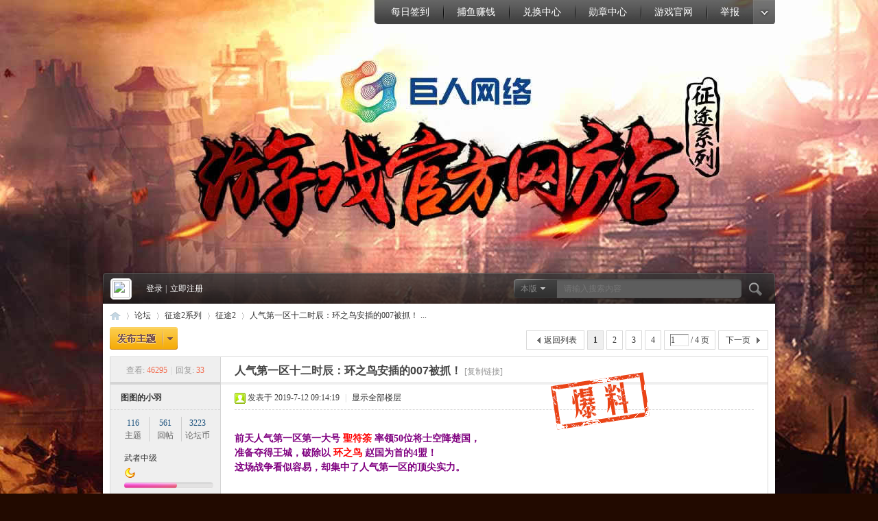

--- FILE ---
content_type: text/html; charset=utf-8
request_url: https://zt2.bbs.ztgame.com/forum.php?mod=viewthread&tid=179071&extra=page%3D1
body_size: 15348
content:
<!DOCTYPE html PUBLIC "-//W3C//DTD XHTML 1.0 Transitional//EN" "http://www.w3.org/TR/xhtml1/DTD/xhtml1-transitional.dtd">
<html xmlns="http://www.w3.org/1999/xhtml">
    <head>
    <meta http-equiv="Content-Type" content="text/html; charset=utf-8" />
        <title>人气第一区十二时辰：环之鸟安插的007被抓！ - 征途2 -  征途系列游戏唯一官方论坛 - 激情不熄，国战不止！</title>
    <link href="https://zt2.bbs.ztgame.com/forum.php?mod=viewthread&tid=179071" rel="canonical" />
    <meta name="keywords" content="人气第一区十二时辰：环之鸟安插的007被抓！" />
    <meta name="description" content="前天人气第一区第一大号 聖符筡 率领50位将士空降楚国，准备夺得王城，破除以 环之鸟 赵国为首的4盟！这场战争看似容易，却集中了人气第一区的顶尖实力。敌方阵营 ... 人气第一区十二时辰：环之鸟安插的007被抓！ ,征途系列游戏唯一官方论坛" />
    <meta name="generator" content="Discuz! X3.4" />
    <meta name="author" content="Discuz! Team and Comsenz UI Team" />
    <meta name="copyright" content="2001-2013 Comsenz Inc." />
    <meta name="MSSmartTagsPreventParsing" content="True" />
    <meta http-equiv="MSThemeCompatible" content="Yes" />
    <link rel="stylesheet" type="text/css" href="data/cache/style_7_common.css?OP4" /><link rel="stylesheet" type="text/css" href="data/cache/style_7_forum_viewthread.css?OP4" /><link rel="stylesheet" id="css_extstyle" type="text/css" href="./template/ztbbs_pc/style/zt2/style.css" />    <script type="text/javascript">var STYLEID = '7', STATICURL = 'static/', IMGDIR = 'template/ztbbs_pc/css/yeei/', VERHASH = 'OP4', charset = 'utf-8', discuz_uid = '0', cookiepre = 'izD8_6846_', cookiedomain = 'ztgame.com', cookiepath = '/', showusercard = '1', attackevasive = '0', disallowfloat = 'newthread', creditnotice = '1|威望|,2|金钱|,3|论坛币|,4|奖励|', defaultstyle = './template/ztbbs_pc/style/zt2', REPORTURL = 'aHR0cHM6Ly96dDIuYmJzLnp0Z2FtZS5jb20vZm9ydW0ucGhwP21vZD12aWV3dGhyZWFkJnRpZD0xNzkwNzEmZXh0cmE9cGFnZSUzRDE=', SITEURL = 'https://zt2.bbs.ztgame.com/', JSPATH = 'static/js/', CSSPATH = 'data/cache/style_', DYNAMICURL = '';</script>
    <script src="static/js/common.js?OP4" type="text/javascript"></script>
        <meta name="application-name" content="征途系列游戏唯一官方论坛" />
<meta name="msapplication-tooltip" content="征途系列游戏唯一官方论坛" />
<meta name="msapplication-task" content="name=论坛;action-uri=https://zt2.bbs.ztgame.com/forum.php;icon-uri=https://zt2.bbs.ztgame.com/template/ztbbs_pc/css/yeei//bbs.ico" />
<link rel="archives" title="征途系列游戏唯一官方论坛" href="https://zt2.bbs.ztgame.com/archiver/" />
<script src="static/js/forum.js?OP4" type="text/javascript"></script>
<!--[if IE 6]>
<script src="template/xx2_pc/css/DD_belatedPNG_0.0.8a-min.js" type="text/javascript"></script>
<script type="text/javascript">
DD_belatedPNG.fix('.head_logo img,.nv_q div,.nv_q li.a a,.nv_q li a:hover,.nv_q li,.c_yt,#scbar_yeei,.yeei_sw_1l .hot,.c_yt,.c_yb,.c_r,.c_l,.hot'); 
</script> 

<![endif]--> 
</head>

<body id="nv_forum" class="pg_viewthread" onkeydown="if(event.keyCode==27) return false;" style="background:#220a00 url(data/attachment/common/cf/common_0_body.jpg) no-repeat center top">
<div id="append_parent"></div><div id="ajaxwaitid"></div>
		    
    

<ul id="scbar_type_menu" class="p_pop" style="display: none;"><li><a href="javascript:;" rel="curforum" class="curtype">本版</a></li><li><a href="javascript:;" rel="forum">帖子</a></li><li><a href="javascript:;" rel="user">用户</a></li></ul>
  
<div class="head_y ">

<div class="head_yn_bg">

<div class="head_yn"><div class="nv_q">
<div class="nv_q_ie6">
<div class="nv_l"></div>
<div class="nv_c">

<ul class="yeei_nv"><li id="mn_Nac60" ><a href="plugin.php?id=k_misign:sign" hidefocus="true" target="_blank"  >每日签到</a></li><li id="mn_N7b9c" ><a href="plugin.php?id=taobo_fishing:index" hidefocus="true" target="_blank"  >捕鱼赚钱</a></li><li id="mn_N6eb4" ><a href="http://ztxl.bbs.ztgame.com/plugin.php?id=ks_cr:index" hidefocus="true" target="_blank"  >兑换中心</a></li><li id="mn_Na5ac" ><a href="home.php?mod=medal" hidefocus="true" target="_blank"  >勋章中心</a></li><li id="mn_Nc224" onmouseover="showMenu({'ctrlid':this.id,'ctrlclass':'hover','duration':2})"><a href="#" hidefocus="true"  >游戏官网</a></li><li id="mn_N01af" ><a href="https://my.ztgame.com/feedback" hidefocus="true" target="_blank"  >举报</a></li></ul>
                 
</div>
<div class="nv_r">
<a href="javascript:;" id="qmenu" onMouseOver="delayShow(this, function () {showMenu({'ctrlid':'qmenu','pos':'34!','ctrlclass':'a','duration':2});showForummenu(48);})"></a></div>
</div>
</div>
<div class="head_logo"><h2><a href="./" title="征途系列游戏唯一官方论坛"><img src="template/ztbbs_pc/css/yeei//logo.png" alt="征途系列游戏唯一官方论坛" border="0" /></a></h2></div>

<ul class="p_pop h_pop" id="mn_Nc224_menu" style="display: none"><li><a href="http://zt.ztgame.com/index.shtml" hidefocus="true" target="_blank" >征途官网</a></li><li><a href="http://ls.ztgame.com/index.shtml" hidefocus="true" target="_blank" >绿色官网</a></li><li><a href="http://zthj.ztgame.com/" hidefocus="true" target="_blank" >怀旧官网</a></li><li><a href="http://zt2.ztgame.com/index.shtml" hidefocus="true" target="_blank" >征途2官网</a></li></ul><div class="p_pop h_pop" id="mn_userapp_menu" style="display: none"></div></div>

</div>
</div>


<div class="c_y">
<div class="c_yt">
<div class="c_yt2">
<div class="c_r"><div class="c_l"><div id="scbar_yeei">
<form id="scbar_form" method="post" autocomplete="off" onsubmit="searchFocus($('scbar_txt'))" action="search.php?searchsubmit=yes" target="_blank">
<input type="hidden" name="mod" id="scbar_mod" value="search" />
<input type="hidden" name="formhash" value="596d65be" />
<input type="hidden" name="srchtype" value="title" />
<input type="hidden" name="srhfid" value="48" />
<input type="hidden" name="srhlocality" value="forum::viewthread" />
<table cellspacing="0" cellpadding="0">
<tr>
<td class="scbar_icon_td"></td>
                <td class="scbar_type_td"><a href="javascript:;" id="scbar_type" class="showmenu xg1 xs2" onclick="showMenu(this.id)" hidefocus="true" onfocus="this.blur()">搜索</a></td>
<td class="scbar_txt_td"><input type="text" name="srchtxt" id="scbar_txt" value="请输入搜索内容" autocomplete="off" /></td>

<td class="scbar_btn_td"><button type="submit" name="searchsubmit" id="scbar_btn" class="pn pnc" style="border:none" value="true"><strong class="xi2 xs2" title="搜索"> </strong></button></td>
<td class="scbar_hot_td">

</td>
</tr>
</table>
</form>
</div>
<ul id="scbar_type_menu" class="p_pop" style="display: none;"><li><a href="javascript:;" rel="curforum" fid="48" >本版</a></li><li><a href="javascript:;" rel="forum" class="curtype">帖子</a></li><li><a href="javascript:;" rel="user">用户</a></li></ul>
<script type="text/javascript">
initSearchmenu('scbar', '');
</script>
<div class="member">
<div class="avt"><a href="home.php?mod=space&amp;uid=0"><img src="https://ztxl.bbs.ztgame.com/uc_server/avatar.php?uid=0&size=small&ts=1" /></a></div><script src="static/js/logging.js?OP4" type="text/javascript"></script>
<div class="mb_1 mb_11" id="lsform" onsubmit="return lsSubmit();" style="padding-left:15px">
<span></span>
<a href="member.php?mod=logging&amp;action=login" onClick="showWindow('login', this.href);hideWindow('register');" style="background:none">登录</a>
<span class="pipe">|</span> 
<a href="member.php?mod=register">立即注册</a>
</div> 
<div class="mb_3">
</div>
<div style="display: none;"><script src="static/js/logging.js?OP4" type="text/javascript"></script>
<form method="post" autocomplete="off" id="lsform" action="member.php?mod=logging&amp;action=login&amp;loginsubmit=yes&amp;infloat=yes&amp;lssubmit=yes" onsubmit="return lsSubmit();">
<div class="fastlg cl">
<span id="return_ls" style="display:none"></span>
<div class="y pns">
<table cellspacing="0" cellpadding="0">
<tr>
<td>
<span class="ftid">
<select name="fastloginfield" id="ls_fastloginfield" width="40" tabindex="900">
<option value="username">用户名</option>
<option value="email">Email</option>
</select>
</span>
<script type="text/javascript">simulateSelect('ls_fastloginfield')</script>
</td>
<td><input type="text" name="username" id="ls_username" autocomplete="off" class="px vm" tabindex="901" /></td>
<td class="fastlg_l"><label for="ls_cookietime"><input type="checkbox" name="cookietime" id="ls_cookietime" class="pc" value="2592000" tabindex="903" />自动登录</label></td>
<td>&nbsp;<a href="javascript:;" onclick="showWindow('login', 'member.php?mod=logging&action=login&viewlostpw=1')">找回密码</a></td>
</tr>
<tr>
<td><label for="ls_password" class="z psw_w">密码</label></td>
<td><input type="password" name="password" id="ls_password" class="px vm" autocomplete="off" tabindex="902" /></td>
<td class="fastlg_l"><button type="submit" class="pn vm" tabindex="904" style="width: 75px;"><em>登录</em></button></td>
<td>&nbsp;<a href="member.php?mod=register" class="xi2 xw1">立即注册</a></td>
</tr>
</table>
<input type="hidden" name="formhash" value="596d65be" />
<input type="hidden" name="quickforward" value="yes" />
<input type="hidden" name="handlekey" value="ls" />
</div>
</div>
</form>

</div> 
</div></div>
</div>
</div>
</div>
<div class="c_yc">
<div class="c_ycr">
<div class="c_yeeib"><div id="wp" class="wp">
<script type="text/javascript">var fid = parseInt('48'), tid = parseInt('179071');</script>

<script src="static/js/forum_viewthread.js?OP4" type="text/javascript"></script>
<script type="text/javascript">zoomstatus = parseInt(1);var imagemaxwidth = '600';var aimgcount = new Array();</script>

<style id="diy_style" type="text/css"></style>
<!--[diy=diynavtop]--><div id="diynavtop" class="area"></div><!--[/diy]-->
<div id="pt" class="bm cl">
<div class="z">
<a href="./" class="nvhm" title="首页">征途系列游戏唯一官方论坛</a><em>&raquo;</em><a href="./">论坛</a> <em>&rsaquo;</em> <a href="forum.php?gid=41">征途2系列</a> <em>&rsaquo;</em> <a href="forum.php?mod=forumdisplay&amp;fid=48">征途2</a> <em>&rsaquo;</em> <a href="forum.php?mod=viewthread&amp;tid=179071">人气第一区十二时辰：环之鸟安插的007被抓！ ...</a>
</div>
</div>

<style id="diy_style" type="text/css"></style>
<div class="wp">
<!--[diy=diy1]--><div id="diy1" class="area"></div><!--[/diy]-->
</div>

<div id="ct" class="wp cl">
<div id="pgt" class="pgs mbm cl ">
<div class="pgt"><div class="pg"><strong>1</strong><a href="forum.php?mod=viewthread&tid=179071&amp;extra=page%3D1&amp;page=2">2</a><a href="forum.php?mod=viewthread&tid=179071&amp;extra=page%3D1&amp;page=3">3</a><a href="forum.php?mod=viewthread&tid=179071&amp;extra=page%3D1&amp;page=4">4</a><label><input type="text" name="custompage" class="px" size="2" title="输入页码，按回车快速跳转" value="1" onkeydown="if(event.keyCode==13) {window.location='forum.php?mod=viewthread&tid=179071&amp;extra=page%3D1&amp;page='+this.value;; doane(event);}" /><span title="共 4 页"> / 4 页</span></label><a href="forum.php?mod=viewthread&tid=179071&amp;extra=page%3D1&amp;page=2" class="nxt">下一页</a></div></div>
<span class="y pgb"><a href="forum.php?mod=forumdisplay&amp;fid=48">返回列表</a></span>
<a id="newspecial" onmouseover="$('newspecial').id = 'newspecialtmp';this.id = 'newspecial';showMenu({'ctrlid':this.id})" onclick="showWindow('newthread', 'forum.php?mod=post&action=newthread&fid=48')" href="javascript:;" title="发新帖"><img src="template/ztbbs_pc/css/yeei//pn_post.png" alt="发新帖" /></a></div>



<div id="postlist" class="pl bm">
<table cellspacing="0" cellpadding="0">
<tr>
<td class="pls ptn pbn">
<div class="hm ptn">
<span class="xg1">查看:</span> <span class="xi1">46295</span><span class="pipe">|</span><span class="xg1">回复:</span> <span class="xi1">33</span>
</div>
</td>
<td class="plc ptm pbn vwthd">
<h1 class="ts">
<span id="thread_subject">人气第一区十二时辰：环之鸟安插的007被抓！</span>
</h1>
<span class="xg1">
<a href="forum.php?mod=viewthread&amp;tid=179071" onclick="return copyThreadUrl(this, '征途系列游戏唯一官方论坛')" >[复制链接]</a>
</span>
</td>
</tr>
</table>


<table cellspacing="0" cellpadding="0" class="ad">
<tr>
<td class="pls">
</td>
<td class="plc">
</td>
</tr>
</table><div id="post_845856" ><div id="threadstamp"><img src="static/image/stamp/009.gif" title="爆料" /></div>
<table id="pid845856" class="plhin" summary="pid845856" cellspacing="0" cellpadding="0">
<tr>
 <td class="pls" rowspan="2">
<div id="favatar845856" class="pls cl favatar">
<div class="pi">
<div class="authi"><a href="home.php?mod=space&amp;uid=61635" target="_blank" class="xw1">图图的小羽</a>
</div>
</div>
<div class="p_pop blk bui card_gender_0" id="userinfo845856" style="display: none; margin-top: -11px;">
<div class="m z">
<div id="userinfo845856_ma"></div>
</div>
<div class="i y">
<div>
<strong><a href="home.php?mod=space&amp;uid=61635" target="_blank" class="xi2">图图的小羽</a></strong>
<em>当前离线</em>
</div><dl class="cl">
<dt>积分</dt><dd><a href="home.php?mod=space&uid=61635&do=profile" target="_blank" class="xi2">919</a></dd>
</dl><div class="imicn">
<a href="home.php?mod=space&amp;uid=61635&amp;do=profile" target="_blank" title="查看详细资料"><img src="template/ztbbs_pc/css/yeei//userinfo.gif" alt="查看详细资料" /></a>
</div>
<div id="avatarfeed"><span id="threadsortswait"></span></div>
</div>
</div>
<div>
</div>
<div class="tns xg2"><table cellspacing="0" cellpadding="0"><th><p><a href="home.php?mod=space&uid=61635&do=thread&type=thread&view=me&from=space" class="xi2">116</a></p>主题</th><th><p><a href="home.php?mod=space&uid=61635&do=thread&type=reply&view=me&from=space" class="xi2">561</a></p>回帖</th><td><p><a href="home.php?mod=space&uid=61635&do=profile" class="xi2">3223</a></p>论坛币</td></table></div>

<p><em><a href="home.php?mod=spacecp&amp;ac=usergroup&amp;gid=60" target="_blank">武者中级</a></em></p>


<p><span id="g_up845856" onmouseover="showMenu({'ctrlid':this.id, 'pos':'12!'});"><img src="template/ztbbs_pc/css/yeei//star_level2.gif" alt="Rank: 2" /></span></p>
<div id="g_up845856_menu" class="tip tip_4" style="display: none;"><div class="tip_horn"></div><div class="tip_c">武者中级, 积分 919, 距离下一级还需 81 积分</div></div>


<p><span class="pbg2"  id="upgradeprogress_845856" onmouseover="showMenu({'ctrlid':this.id, 'pos':'12!', 'menuid':'g_up845856_menu'});"><span class="pbr2" style="width:59%;"></span></span></p>
<div id="g_up845856_menu" class="tip tip_4" style="display: none;"><div class="tip_horn"></div><div class="tip_c">武者中级, 积分 919, 距离下一级还需 81 积分</div></div>

<dl class="pil cl">
	<dt>积分</dt><dd><a href="home.php?mod=space&uid=61635&do=profile" target="_blank" class="xi2">919</a></dd>
</dl>

<dl class="pil cl"></dl><ul class="xl xl2 o cl">
<li class="pm2"><a href="home.php?mod=spacecp&amp;ac=pm&amp;op=showmsg&amp;handlekey=showmsg_61635&amp;touid=61635&amp;pmid=0&amp;daterange=2&amp;pid=845856&amp;tid=179071" onclick="showWindow('sendpm', this.href);" title="发消息" class="xi2">发消息</a></li>
</ul>
</div>
</td>
<td class="plc">
<div class="pi">
<div class="pti">
<div class="pdbt">
</div>
<div class="authi">
<img class="authicn vm" id="authicon845856" src="static/image/common/online_member.gif" />
<em id="authorposton845856">发表于 2019-7-12 09:14:19</em>
<span class="pipe">|</span>
<a href="forum.php?mod=viewthread&amp;tid=179071&amp;page=1" rel="nofollow">显示全部楼层</a>
<span class="pipe show">|</span><a href="javascript:;" onclick="readmode($('thread_subject').innerHTML, 845856);" class="show">阅读模式</a>
</div>
</div>
</div><div class="pct"><style type="text/css">.pcb{margin-right:0}</style><div class="pcb">
 
<div class="t_fsz">
<table cellspacing="0" cellpadding="0"><tr><td class="t_f" id="postmessage_845856">
<br />
<strong><font color="#800080">前天人气第一区第一大号 </font><font color="#ff0000">聖符筡</font><font color="#800080"> 率领50位将士空降楚国，</font></strong><br />
<strong><font color="#800080">准备夺得王城，破除以 </font><font color="#ff0000">环之鸟 </font><font color="#800080">赵国为首的4盟！</font></strong><br />
<strong><font color="#800080">这场战争看似容易，却集中了人气第一区的顶尖实力。</font></strong><br />
<br />
<br />
<br />
<br />
<strong><font color="#800080">敌方阵营，空降30小号</font><font color="#ff0000">死士</font></strong><strong><font color="#800080">，率领本区曾经最牛逼的2大家族：</font><font color="#ff0000">隐修会</font><font color="#800080"> 和 </font><font color="#ff0000">孤傲贵族</font><font color="#800080">！8辆劳斯莱斯豪华家族战车！</font></strong><br />
<strong><font color="#800080">战争开始后，敌方小号死士很猥琐，开车，加琴师隐身。</font></strong><br />
<br />
<br />
<br />
<strong><font color="#800080">我们家族一部分人打大将，一部分人开车追击他们小号。</font></strong><br />
<strong><font color="#800080">就在大将还有</font><font color="#ff0000">10%血</font><font color="#800080">的时候，敌方小号死士突然冲到中间，准备抢最后一下！</font></strong><br />
<strong><font color="#800080">我方指挥迅速宣布，全部停手！</font></strong><strong><font color="#800080">然后指挥去打他们的小号和战车。</font></strong><br />
<strong><font color="#800080">把他们人清完以后，我们继续打大将。</font></strong><br />
<strong><font color="#800080">可是就在大将还有</font><font color="#ff0000">1%</font><font color="#800080">血的时候，敌方一名死士开着无敌突然冲了进来！此时也无暇顾及他了。</font></strong><br />
<strong><font color="#800080">我们家族全部开启了大招，准备夺得王城。</font></strong><br />
<strong><font color="#800080">谁料想，最后一下居然是他们的！！！这名死士，最后打掉了大将军！！</font></strong><br />
<br />
<br />
<br />
<strong><font color="#800080">然后敌方巡捕对我家族人员开启了</font><font color="#ff0000">关监狱，禁言，巡捕砸车</font><font color="#800080">等兽行！</font></strong><br />
<strong><font color="#800080">更恶心的是，我们怀疑敌军在我们家族安插了007！</font></strong><br />
<strong><font color="#800080">因为我们拉车的时候，敌方就能发现，并及时支援！</font></strong><br />
<strong><font color="#800080">终于， 今天早上抓住了这个</font><font color="#ff0000">007</font><font color="#800080">！并且击退了敌方！</font></strong><br />
<strong><font color="#800080">可能是因为匆忙，这个007直接在家族频道喊话！ </font></strong><br />
<strong><font color="#800080">这个007应该是用的手机助手！平时不上线！</font></strong><br />
<br />
<br />
<br />
<strong><font color="#800080">哈哈，环之鸟他们煞费苦心安插的007今天被</font><font color="#ff0000">凌迟处死</font><font color="#800080">了。</font></strong><br />
<strong><font color="#800080">战役还在继续，我们马上会发起</font><font color="#ff0000">第二轮的夺王之战</font><font color="#800080">！</font></strong><br />
<strong><font color="#800080">环之鸟，不知道你下次会有什么</font><font color="#ff0000">阴谋诡计</font><font color="#800080">！放马过来把！</font></strong><br />
<img src="static/image/smiley/houzi/23.gif" smilieid="162" border="0" alt="" /><br />
<br />
<br />
<br />
<br />
<br />
</td></tr></table>

<div class="attach_nopermission attach_tips">
<div>
<h3><strong>本帖子中包含更多资源</strong></h3>
<p>您需要 <a href="member.php?mod=logging&amp;action=login" onclick="showWindow('login', this.href);return false;">登录</a> 才可以下载或查看，没有账号？<a href="member.php?mod=register" title="注册账号">立即注册</a> </p>
</div>
<span class="atips_close" onclick="this.parentNode.style.display='none'">x</span>
</div>

</div>
<div id="comment_845856" class="cm">
</div>

<div id="post_rate_div_845856"></div>
</div>
</div>

</td></tr>
<tr><td class="plc plm">
</td>
</tr>
<tr id="_postposition845856"></tr>
<tr>
<td class="pls"></td>
<td class="plc" style="overflow:visible;">
<div class="po hin">
<div class="pob cl">
<em>
<a class="fastre" href="forum.php?mod=post&amp;action=reply&amp;fid=48&amp;tid=179071&amp;reppost=845856&amp;extra=page%3D1&amp;page=1" onclick="showWindow('reply', this.href)">回复</a>
</em>

<p>
<a href="javascript:;" id="mgc_post_845856" onmouseover="showMenu(this.id)" class="showmenu">使用道具</a>
<a href="javascript:;" onclick="showWindow('miscreport845856', 'misc.php?mod=report&rtype=post&rid=845856&tid=179071&fid=48', 'get', -1);return false;">举报</a>
</p>

<ul id="mgc_post_845856_menu" class="p_pop mgcmn" style="display: none;">
<li><a href="home.php?mod=magic&amp;mid=bump&amp;idtype=tid&amp;id=179071" id="a_bump" onclick="showWindow(this.id, this.href)"><img src="static/image/magic/bump.small.gif" />提升卡</a></li>
<li><a href="home.php?mod=magic&amp;mid=highlight&amp;idtype=tid&amp;id=179071" id="a_stick" onclick="showWindow(this.id, this.href)"><img src="static/image/magic/highlight.small.gif" />变色卡</a></li>
<li><a href="home.php?mod=magic&amp;mid=jack&amp;idtype=tid&amp;id=179071" id="a_jack" onclick="showWindow(this.id, this.href)"><img src="static/image/magic/jack.small.gif" />千斤顶</a></li>
<li><a href="home.php?mod=magic&amp;mid=namepost&amp;idtype=pid&amp;id=845856:179071" id="a_namepost_845856" onclick="showWindow(this.id, this.href)"><img src="static/image/magic/namepost.small.gif" />照妖镜</a><li>
</ul>
<script type="text/javascript" reload="1">checkmgcmn('post_845856')</script>
</div>
</div>
</td>
</tr>
<tr class="ad">
<td class="pls">
</td>
<td class="plc">
</td>
</tr>
</table>
</div><div id="post_846092" ><table id="pid846092" class="plhin" summary="pid846092" cellspacing="0" cellpadding="0">
<tr>
 <td class="pls" rowspan="2">
<div id="favatar846092" class="pls cl favatar">
<div class="pi">
<div class="authi"><a href="home.php?mod=space&amp;uid=46310" target="_blank" class="xw1">song″</a>
</div>
</div>
<div class="p_pop blk bui card_gender_0" id="userinfo846092" style="display: none; margin-top: -11px;">
<div class="m z">
<div id="userinfo846092_ma"></div>
</div>
<div class="i y">
<div>
<strong><a href="home.php?mod=space&amp;uid=46310" target="_blank" class="xi2">song″</a></strong>
<em>当前离线</em>
</div><dl class="cl">
<dt>积分</dt><dd><a href="home.php?mod=space&uid=46310&do=profile" target="_blank" class="xi2">411</a></dd>
</dl><div class="imicn">
<a href="home.php?mod=space&amp;uid=46310&amp;do=profile" target="_blank" title="查看详细资料"><img src="template/ztbbs_pc/css/yeei//userinfo.gif" alt="查看详细资料" /></a>
</div>
<div id="avatarfeed"><span id="threadsortswait"></span></div>
</div>
</div>
<div>
</div>
<div class="tns xg2"><table cellspacing="0" cellpadding="0"><th><p><a href="home.php?mod=space&uid=46310&do=thread&type=thread&view=me&from=space" class="xi2">25</a></p>主题</th><th><p><a href="home.php?mod=space&uid=46310&do=thread&type=reply&view=me&from=space" class="xi2">331</a></p>回帖</th><td><p><a href="home.php?mod=space&uid=46310&do=profile" class="xi2">712</a></p>论坛币</td></table></div>

<p><em><a href="home.php?mod=spacecp&amp;ac=usergroup&amp;gid=12" target="_blank">武生高级</a></em></p>


<p><span id="g_up846092" onmouseover="showMenu({'ctrlid':this.id, 'pos':'12!'});"><img src="template/ztbbs_pc/css/yeei//star_level1.gif" alt="Rank: 1" /></span></p>
<div id="g_up846092_menu" class="tip tip_4" style="display: none;"><div class="tip_horn"></div><div class="tip_c">武生高级, 积分 411, 距离下一级还需 89 积分</div></div>


<p><span class="pbg2"  id="upgradeprogress_846092" onmouseover="showMenu({'ctrlid':this.id, 'pos':'12!', 'menuid':'g_up846092_menu'});"><span class="pbr2" style="width:70%;"></span></span></p>
<div id="g_up846092_menu" class="tip tip_4" style="display: none;"><div class="tip_horn"></div><div class="tip_c">武生高级, 积分 411, 距离下一级还需 89 积分</div></div>

<dl class="pil cl">
	<dt>积分</dt><dd><a href="home.php?mod=space&uid=46310&do=profile" target="_blank" class="xi2">411</a></dd>
</dl>
<p class="md_ctrl"><a href="home.php?mod=medal"><img id="md_846092_11" src="static/image/common/medal11.gif" alt="征途新兵" title="" onmouseover="showMenu({'ctrlid':this.id, 'menuid':'md_11_menu', 'pos':'12!'})" /><img id="md_846092_14" src="static/image/common/medal12.gif" alt="征途小蜜蜂" title="" onmouseover="showMenu({'ctrlid':this.id, 'menuid':'md_14_menu', 'pos':'12!'})" /><img id="md_846092_15" src="static/image/common/medal14.gif" alt="妇女之友" title="" onmouseover="showMenu({'ctrlid':this.id, 'menuid':'md_15_menu', 'pos':'12!'})" /><img id="md_846092_19" src="static/image/common/medal17.gif" alt="专坑队友" title="" onmouseover="showMenu({'ctrlid':this.id, 'menuid':'md_19_menu', 'pos':'12!'})" /></a></p>
<dl class="pil cl"></dl><ul class="xl xl2 o cl">
<li class="pm2"><a href="home.php?mod=spacecp&amp;ac=pm&amp;op=showmsg&amp;handlekey=showmsg_46310&amp;touid=46310&amp;pmid=0&amp;daterange=2&amp;pid=846092&amp;tid=179071" onclick="showWindow('sendpm', this.href);" title="发消息" class="xi2">发消息</a></li>
</ul>
</div>
</td>
<td class="plc">
<div class="pi">
<div class="pti">
<div class="pdbt">
</div>
<div class="authi">
<img class="authicn vm" id="authicon846092" src="static/image/common/online_member.gif" />
<em id="authorposton846092">发表于 2019-7-12 13:33:42</em>
<span class="pipe">|</span>
<a href="forum.php?mod=viewthread&amp;tid=179071&amp;page=1" rel="nofollow">显示全部楼层</a>
</div>
</div>
</div><div class="pct"><div class="pcb">
<div class="t_fsz">
<table cellspacing="0" cellpadding="0"><tr><td class="t_f" id="postmessage_846092">
<strong>这样才有点激情，每天就是任务,BOSS，刷人头，一点动力都没有<font color="Magenta"></font></strong><br />
</td></tr></table>


</div>
<div id="comment_846092" class="cm">
</div>

<div id="post_rate_div_846092"></div>
</div>
</div>

</td></tr>
<tr><td class="plc plm">
</td>
</tr>
<tr id="_postposition846092"></tr>
<tr>
<td class="pls"></td>
<td class="plc" style="overflow:visible;">
<div class="po hin">
<div class="pob cl">
<em>
<a class="fastre" href="forum.php?mod=post&amp;action=reply&amp;fid=48&amp;tid=179071&amp;repquote=846092&amp;extra=page%3D1&amp;page=1" onclick="showWindow('reply', this.href)">回复</a>
</em>

<p>
<a href="javascript:;" id="mgc_post_846092" onmouseover="showMenu(this.id)" class="showmenu">使用道具</a>
<a href="javascript:;" onclick="showWindow('miscreport846092', 'misc.php?mod=report&rtype=post&rid=846092&tid=179071&fid=48', 'get', -1);return false;">举报</a>
</p>

<ul id="mgc_post_846092_menu" class="p_pop mgcmn" style="display: none;">
<li><a href="home.php?mod=magic&amp;mid=namepost&amp;idtype=pid&amp;id=846092:179071" id="a_namepost_846092" onclick="showWindow(this.id, this.href)"><img src="static/image/magic/namepost.small.gif" />照妖镜</a><li>
</ul>
<script type="text/javascript" reload="1">checkmgcmn('post_846092')</script>
</div>
</div>
</td>
</tr>
<tr class="ad">
<td class="pls">
</td>
<td class="plc">
</td>
</tr>
</table>
</div><div id="post_846102" ><table id="pid846102" class="plhin" summary="pid846102" cellspacing="0" cellpadding="0">
<tr>
 <td class="pls" rowspan="2">
<div id="favatar846102" class="pls cl favatar">
<div class="pi">
<div class="authi"><a href="home.php?mod=space&amp;uid=47358" target="_blank" class="xw1">铭心灬鹏少</a>
</div>
</div>
<div class="p_pop blk bui card_gender_0" id="userinfo846102" style="display: none; margin-top: -11px;">
<div class="m z">
<div id="userinfo846102_ma"></div>
</div>
<div class="i y">
<div>
<strong><a href="home.php?mod=space&amp;uid=47358" target="_blank" class="xi2">铭心灬鹏少</a></strong>
<em>当前离线</em>
</div><dl class="cl">
<dt>积分</dt><dd><a href="home.php?mod=space&uid=47358&do=profile" target="_blank" class="xi2">2640</a></dd>
</dl><div class="imicn">
<a href="home.php?mod=space&amp;uid=47358&amp;do=profile" target="_blank" title="查看详细资料"><img src="template/ztbbs_pc/css/yeei//userinfo.gif" alt="查看详细资料" /></a>
</div>
<div id="avatarfeed"><span id="threadsortswait"></span></div>
</div>
</div>
<div>
</div>
<div class="tns xg2"><table cellspacing="0" cellpadding="0"><th><p><a href="home.php?mod=space&uid=47358&do=thread&type=thread&view=me&from=space" class="xi2">367</a></p>主题</th><th><p><a href="home.php?mod=space&uid=47358&do=thread&type=reply&view=me&from=space" class="xi2">1539</a></p>回帖</th><td><p><a href="home.php?mod=space&uid=47358&do=profile" class="xi2">2338</a></p>论坛币</td></table></div>

<p><em><a href="home.php?mod=spacecp&amp;ac=usergroup&amp;gid=63" target="_blank">武师高级</a></em></p>


<p><span id="g_up846102" onmouseover="showMenu({'ctrlid':this.id, 'pos':'12!'});"><img src="template/ztbbs_pc/css/yeei//star_level2.gif" alt="Rank: 3" /><img src="template/ztbbs_pc/css/yeei//star_level1.gif" alt="Rank: 3" /></span></p>
<div id="g_up846102_menu" class="tip tip_4" style="display: none;"><div class="tip_horn"></div><div class="tip_c">武师高级, 积分 2640, 距离下一级还需 360 积分</div></div>


<p><span class="pbg2"  id="upgradeprogress_846102" onmouseover="showMenu({'ctrlid':this.id, 'pos':'12!', 'menuid':'g_up846102_menu'});"><span class="pbr2" style="width:64%;"></span></span></p>
<div id="g_up846102_menu" class="tip tip_4" style="display: none;"><div class="tip_horn"></div><div class="tip_c">武师高级, 积分 2640, 距离下一级还需 360 积分</div></div>

<dl class="pil cl">
	<dt>积分</dt><dd><a href="home.php?mod=space&uid=47358&do=profile" target="_blank" class="xi2">2640</a></dd>
</dl>

<dl class="pil cl"></dl><ul class="xl xl2 o cl">
<li class="pm2"><a href="home.php?mod=spacecp&amp;ac=pm&amp;op=showmsg&amp;handlekey=showmsg_47358&amp;touid=47358&amp;pmid=0&amp;daterange=2&amp;pid=846102&amp;tid=179071" onclick="showWindow('sendpm', this.href);" title="发消息" class="xi2">发消息</a></li>
</ul>
</div>
</td>
<td class="plc">
<div class="pi">
<div class="pti">
<div class="pdbt">
</div>
<div class="authi">
<img class="authicn vm" id="authicon846102" src="static/image/common/online_member.gif" />
<em id="authorposton846102">发表于 2019-7-12 13:52:53</em>
<span class="pipe">|</span>
<a href="forum.php?mod=viewthread&amp;tid=179071&amp;page=1" rel="nofollow">显示全部楼层</a>
</div>
</div>
</div><div class="pct"><div class="pcb">
<div class="t_fsz">
<table cellspacing="0" cellpadding="0"><tr><td class="t_f" id="postmessage_846102">
刺激 真刺激</td></tr></table>


</div>
<div id="comment_846102" class="cm">
</div>

<div id="post_rate_div_846102"></div>
</div>
</div>

</td></tr>
<tr><td class="plc plm">
</td>
</tr>
<tr id="_postposition846102"></tr>
<tr>
<td class="pls"></td>
<td class="plc" style="overflow:visible;">
<div class="po hin">
<div class="pob cl">
<em>
<a class="fastre" href="forum.php?mod=post&amp;action=reply&amp;fid=48&amp;tid=179071&amp;repquote=846102&amp;extra=page%3D1&amp;page=1" onclick="showWindow('reply', this.href)">回复</a>
</em>

<p>
<a href="javascript:;" id="mgc_post_846102" onmouseover="showMenu(this.id)" class="showmenu">使用道具</a>
<a href="javascript:;" onclick="showWindow('miscreport846102', 'misc.php?mod=report&rtype=post&rid=846102&tid=179071&fid=48', 'get', -1);return false;">举报</a>
</p>

<ul id="mgc_post_846102_menu" class="p_pop mgcmn" style="display: none;">
<li><a href="home.php?mod=magic&amp;mid=namepost&amp;idtype=pid&amp;id=846102:179071" id="a_namepost_846102" onclick="showWindow(this.id, this.href)"><img src="static/image/magic/namepost.small.gif" />照妖镜</a><li>
</ul>
<script type="text/javascript" reload="1">checkmgcmn('post_846102')</script>
</div>
</div>
</td>
</tr>
<tr class="ad">
<td class="pls">
</td>
<td class="plc">
</td>
</tr>
</table>
</div><div id="post_846107" ><table id="pid846107" class="plhin" summary="pid846107" cellspacing="0" cellpadding="0">
<tr>
 <td class="pls" rowspan="2">
<div id="favatar846107" class="pls cl favatar">
<div class="pi">
<div class="authi"><a href="home.php?mod=space&amp;uid=528" target="_blank" class="xw1">尼隔</a>
</div>
</div>
<div class="p_pop blk bui card_gender_0" id="userinfo846107" style="display: none; margin-top: -11px;">
<div class="m z">
<div id="userinfo846107_ma"></div>
</div>
<div class="i y">
<div>
<strong><a href="home.php?mod=space&amp;uid=528" target="_blank" class="xi2">尼隔</a></strong>
<em>当前离线</em>
</div><dl class="cl">
<dt>积分</dt><dd><a href="home.php?mod=space&uid=528&do=profile" target="_blank" class="xi2">64</a></dd>
</dl><div class="imicn">
<a href="home.php?mod=space&amp;uid=528&amp;do=profile" target="_blank" title="查看详细资料"><img src="template/ztbbs_pc/css/yeei//userinfo.gif" alt="查看详细资料" /></a>
</div>
<div id="avatarfeed"><span id="threadsortswait"></span></div>
</div>
</div>
<div>
</div>
<div class="tns xg2"><table cellspacing="0" cellpadding="0"><th><p><a href="home.php?mod=space&uid=528&do=thread&type=thread&view=me&from=space" class="xi2">8</a></p>主题</th><th><p><a href="home.php?mod=space&uid=528&do=thread&type=reply&view=me&from=space" class="xi2">40</a></p>回帖</th><td><p><a href="home.php?mod=space&uid=528&do=profile" class="xi2">8</a></p>论坛币</td></table></div>

<p><em><a href="home.php?mod=spacecp&amp;ac=usergroup&amp;gid=11" target="_blank">武生中级</a></em></p>


<p><span id="g_up846107" onmouseover="showMenu({'ctrlid':this.id, 'pos':'12!'});"><img src="template/ztbbs_pc/css/yeei//star_level1.gif" alt="Rank: 1" /></span></p>
<div id="g_up846107_menu" class="tip tip_4" style="display: none;"><div class="tip_horn"></div><div class="tip_c">武生中级, 积分 64, 距离下一级还需 136 积分</div></div>


<p><span class="pbg2"  id="upgradeprogress_846107" onmouseover="showMenu({'ctrlid':this.id, 'pos':'12!', 'menuid':'g_up846107_menu'});"><span class="pbr2" style="width:9%;"></span></span></p>
<div id="g_up846107_menu" class="tip tip_4" style="display: none;"><div class="tip_horn"></div><div class="tip_c">武生中级, 积分 64, 距离下一级还需 136 积分</div></div>

<dl class="pil cl">
	<dt>积分</dt><dd><a href="home.php?mod=space&uid=528&do=profile" target="_blank" class="xi2">64</a></dd>
</dl>
<p class="md_ctrl"><a href="home.php?mod=medal"><img id="md_846107_11" src="static/image/common/medal11.gif" alt="征途新兵" title="" onmouseover="showMenu({'ctrlid':this.id, 'menuid':'md_11_menu', 'pos':'12!'})" /></a></p>
<dl class="pil cl"></dl><ul class="xl xl2 o cl">
<li class="pm2"><a href="home.php?mod=spacecp&amp;ac=pm&amp;op=showmsg&amp;handlekey=showmsg_528&amp;touid=528&amp;pmid=0&amp;daterange=2&amp;pid=846107&amp;tid=179071" onclick="showWindow('sendpm', this.href);" title="发消息" class="xi2">发消息</a></li>
</ul>
</div>
</td>
<td class="plc">
<div class="pi">
<div class="pti">
<div class="pdbt">
</div>
<div class="authi">
<img class="authicn vm" id="authicon846107" src="static/image/common/online_member.gif" />
<em id="authorposton846107">发表于 2019-7-12 14:01:29</em>
<span class="xg1">来自手机</span>
<span class="pipe">|</span>
<a href="forum.php?mod=viewthread&amp;tid=179071&amp;page=1" rel="nofollow">显示全部楼层</a>
</div>
</div>
</div><div class="pct"><div class="pcb">
<div class="t_fsz">
<table cellspacing="0" cellpadding="0"><tr><td class="t_f" id="postmessage_846107">
就7个号把王拿下，还空降30个，当狗舔的真不错，</td></tr></table>


</div>
<div id="comment_846107" class="cm">
</div>

<div id="post_rate_div_846107"></div>
</div>
</div>

</td></tr>
<tr><td class="plc plm">
</td>
</tr>
<tr id="_postposition846107"></tr>
<tr>
<td class="pls"></td>
<td class="plc" style="overflow:visible;">
<div class="po hin">
<div class="pob cl">
<em>
<a class="fastre" href="forum.php?mod=post&amp;action=reply&amp;fid=48&amp;tid=179071&amp;repquote=846107&amp;extra=page%3D1&amp;page=1" onclick="showWindow('reply', this.href)">回复</a>
</em>

<p>
<a href="javascript:;" id="mgc_post_846107" onmouseover="showMenu(this.id)" class="showmenu">使用道具</a>
<a href="javascript:;" onclick="showWindow('miscreport846107', 'misc.php?mod=report&rtype=post&rid=846107&tid=179071&fid=48', 'get', -1);return false;">举报</a>
</p>

<ul id="mgc_post_846107_menu" class="p_pop mgcmn" style="display: none;">
<li><a href="home.php?mod=magic&amp;mid=namepost&amp;idtype=pid&amp;id=846107:179071" id="a_namepost_846107" onclick="showWindow(this.id, this.href)"><img src="static/image/magic/namepost.small.gif" />照妖镜</a><li>
</ul>
<script type="text/javascript" reload="1">checkmgcmn('post_846107')</script>
</div>
</div>
</td>
</tr>
<tr class="ad">
<td class="pls">
</td>
<td class="plc">
</td>
</tr>
</table>
</div><div id="post_846108" ><table id="pid846108" class="plhin" summary="pid846108" cellspacing="0" cellpadding="0">
<tr>
 <td class="pls" rowspan="2">
<div id="favatar846108" class="pls cl favatar">
<div class="pi">
<div class="authi"><a href="home.php?mod=space&amp;uid=58665" target="_blank" class="xw1">ME一小灰</a>
</div>
</div>
<div class="p_pop blk bui card_gender_0" id="userinfo846108" style="display: none; margin-top: -11px;">
<div class="m z">
<div id="userinfo846108_ma"></div>
</div>
<div class="i y">
<div>
<strong><a href="home.php?mod=space&amp;uid=58665" target="_blank" class="xi2">ME一小灰</a></strong>
<em>当前离线</em>
</div><dl class="cl">
<dt>积分</dt><dd><a href="home.php?mod=space&uid=58665&do=profile" target="_blank" class="xi2">20</a></dd>
</dl><div class="imicn">
<a href="home.php?mod=space&amp;uid=58665&amp;do=profile" target="_blank" title="查看详细资料"><img src="template/ztbbs_pc/css/yeei//userinfo.gif" alt="查看详细资料" /></a>
</div>
<div id="avatarfeed"><span id="threadsortswait"></span></div>
</div>
</div>
<div>
</div>
<div class="tns xg2"><table cellspacing="0" cellpadding="0"><th><p><a href="home.php?mod=space&uid=58665&do=thread&type=thread&view=me&from=space" class="xi2">0</a></p>主题</th><th><p><a href="home.php?mod=space&uid=58665&do=thread&type=reply&view=me&from=space" class="xi2">20</a></p>回帖</th><td><p><a href="home.php?mod=space&uid=58665&do=profile" class="xi2">0</a></p>论坛币</td></table></div>

<p><em><a href="home.php?mod=spacecp&amp;ac=usergroup&amp;gid=73" target="_blank">武生初级</a></em></p>


<p><span id="g_up846108" onmouseover="showMenu({'ctrlid':this.id, 'pos':'12!'});"><img src="template/ztbbs_pc/css/yeei//star_level1.gif" alt="Rank: 1" /></span></p>
<div id="g_up846108_menu" class="tip tip_4" style="display: none;"><div class="tip_horn"></div><div class="tip_c">武生初级, 积分 20, 距离下一级还需 30 积分</div></div>


<p><span class="pbg2"  id="upgradeprogress_846108" onmouseover="showMenu({'ctrlid':this.id, 'pos':'12!', 'menuid':'g_up846108_menu'});"><span class="pbr2" style="width:25%;"></span></span></p>
<div id="g_up846108_menu" class="tip tip_4" style="display: none;"><div class="tip_horn"></div><div class="tip_c">武生初级, 积分 20, 距离下一级还需 30 积分</div></div>

<dl class="pil cl">
	<dt>积分</dt><dd><a href="home.php?mod=space&uid=58665&do=profile" target="_blank" class="xi2">20</a></dd>
</dl>

<dl class="pil cl"></dl><ul class="xl xl2 o cl">
<li class="pm2"><a href="home.php?mod=spacecp&amp;ac=pm&amp;op=showmsg&amp;handlekey=showmsg_58665&amp;touid=58665&amp;pmid=0&amp;daterange=2&amp;pid=846108&amp;tid=179071" onclick="showWindow('sendpm', this.href);" title="发消息" class="xi2">发消息</a></li>
</ul>
</div>
</td>
<td class="plc">
<div class="pi">
<div class="pti">
<div class="pdbt">
</div>
<div class="authi">
<img class="authicn vm" id="authicon846108" src="static/image/common/online_member.gif" />
<em id="authorposton846108">发表于 2019-7-12 14:01:30</em>
<span class="xg1">来自手机</span>
<span class="pipe">|</span>
<a href="forum.php?mod=viewthread&amp;tid=179071&amp;page=1" rel="nofollow">显示全部楼层</a>
</div>
</div>
</div><div class="pct"><div class="pcb">
<div class="t_fsz">
<table cellspacing="0" cellpadding="0"><tr><td class="t_f" id="postmessage_846108">
sb一个游戏而已，说的玄乎的很</td></tr></table>


</div>
<div id="comment_846108" class="cm">
</div>

<div id="post_rate_div_846108"></div>
</div>
</div>

</td></tr>
<tr><td class="plc plm">
</td>
</tr>
<tr id="_postposition846108"></tr>
<tr>
<td class="pls"></td>
<td class="plc" style="overflow:visible;">
<div class="po hin">
<div class="pob cl">
<em>
<a class="fastre" href="forum.php?mod=post&amp;action=reply&amp;fid=48&amp;tid=179071&amp;repquote=846108&amp;extra=page%3D1&amp;page=1" onclick="showWindow('reply', this.href)">回复</a>
</em>

<p>
<a href="javascript:;" id="mgc_post_846108" onmouseover="showMenu(this.id)" class="showmenu">使用道具</a>
<a href="javascript:;" onclick="showWindow('miscreport846108', 'misc.php?mod=report&rtype=post&rid=846108&tid=179071&fid=48', 'get', -1);return false;">举报</a>
</p>

<ul id="mgc_post_846108_menu" class="p_pop mgcmn" style="display: none;">
<li><a href="home.php?mod=magic&amp;mid=namepost&amp;idtype=pid&amp;id=846108:179071" id="a_namepost_846108" onclick="showWindow(this.id, this.href)"><img src="static/image/magic/namepost.small.gif" />照妖镜</a><li>
</ul>
<script type="text/javascript" reload="1">checkmgcmn('post_846108')</script>
</div>
</div>
</td>
</tr>
<tr class="ad">
<td class="pls">
</td>
<td class="plc">
</td>
</tr>
</table>
</div><div id="post_846121" ><table id="pid846121" class="plhin" summary="pid846121" cellspacing="0" cellpadding="0">
<tr>
 <td class="pls" rowspan="2">
<div id="favatar846121" class="pls cl favatar">
<div class="pi">
<div class="authi"><a href="home.php?mod=space&amp;uid=2315" target="_blank" class="xw1" style="color: #FF0000">环之鸟</a>
</div>
</div>
<div class="p_pop blk bui card_gender_1" id="userinfo846121" style="display: none; margin-top: -11px;">
<div class="m z">
<div id="userinfo846121_ma"></div>
</div>
<div class="i y">
<div>
<strong><a href="home.php?mod=space&amp;uid=2315" target="_blank" class="xi2" style="color: #FF0000">环之鸟</a></strong>
<em>当前离线</em>
</div><dl class="cl">
<dt>积分</dt><dd><a href="home.php?mod=space&uid=2315&do=profile" target="_blank" class="xi2">23863</a></dd>
</dl><div class="imicn">
<a href="//wpa.qq.com/msgrd?v=3&amp;uin=563615813&amp;site=征途系列游戏唯一官方论坛&amp;menu=yes&amp;from=discuz" target="_blank" title="QQ"><img src="template/ztbbs_pc/css/yeei//qq.gif" alt="QQ" /></a><a href="http://" target="_blank" title="查看个人网站"><img src="template/ztbbs_pc/css/yeei//forumlink.gif" alt="查看个人网站" /></a><a href="home.php?mod=space&amp;uid=2315&amp;do=profile" target="_blank" title="查看详细资料"><img src="template/ztbbs_pc/css/yeei//userinfo.gif" alt="查看详细资料" /></a>
</div>
<div id="avatarfeed"><span id="threadsortswait"></span></div>
</div>
</div>
<div>
</div>
<div class="tns xg2"><table cellspacing="0" cellpadding="0"><th><p><a href="home.php?mod=space&uid=2315&do=thread&type=thread&view=me&from=space" class="xi2">1524</a></p>主题</th><th><p><a href="home.php?mod=space&uid=2315&do=thread&type=reply&view=me&from=space" class="xi2"><span title="19136">1万</span></a></p>回帖</th><td><p><a href="home.php?mod=space&uid=2315&do=profile" class="xi2">4941</a></p>论坛币</td></table></div>

<p><em><a href="home.php?mod=spacecp&amp;ac=usergroup&amp;gid=3" target="_blank"><font color="#FF0000">武馆馆主</font></a></em></p>
<p class="xg1">逢人不说世间事，便是人间无事人。</p>

<p><span><img src="template/ztbbs_pc/css/yeei//star_level3.gif" alt="Rank: 7" /><img src="template/ztbbs_pc/css/yeei//star_level2.gif" alt="Rank: 7" /><img src="template/ztbbs_pc/css/yeei//star_level1.gif" alt="Rank: 7" /></span></p>



<dl class="pil cl">
	<dt>积分</dt><dd><a href="home.php?mod=space&uid=2315&do=profile" target="_blank" class="xi2">23863</a></dd>
</dl>
<p class="md_ctrl"><a href="home.php?mod=medal"><img id="md_846121_23" src="static/image/common/medal39.gif" alt="龙的传人" title="" onmouseover="showMenu({'ctrlid':this.id, 'menuid':'md_23_menu', 'pos':'12!'})" /><img id="md_846121_28" src="static/image/common/medal27.gif" alt="征战天下" title="" onmouseover="showMenu({'ctrlid':this.id, 'menuid':'md_28_menu', 'pos':'12!'})" /><img id="md_846121_1" src="static/image/common/medal1.gif" alt="最佳新人" title="" onmouseover="showMenu({'ctrlid':this.id, 'menuid':'md_1_menu', 'pos':'12!'})" /><img id="md_846121_11" src="static/image/common/medal11.gif" alt="征途新兵" title="" onmouseover="showMenu({'ctrlid':this.id, 'menuid':'md_11_menu', 'pos':'12!'})" /><img id="md_846121_14" src="static/image/common/medal12.gif" alt="征途小蜜蜂" title="" onmouseover="showMenu({'ctrlid':this.id, 'menuid':'md_14_menu', 'pos':'12!'})" /><img id="md_846121_15" src="static/image/common/medal14.gif" alt="妇女之友" title="" onmouseover="showMenu({'ctrlid':this.id, 'menuid':'md_15_menu', 'pos':'12!'})" /><img id="md_846121_19" src="static/image/common/medal17.gif" alt="专坑队友" title="" onmouseover="showMenu({'ctrlid':this.id, 'menuid':'md_19_menu', 'pos':'12!'})" /><img id="md_846121_2" src="static/image/common/medal2.gif" alt="活跃会员" title="" onmouseover="showMenu({'ctrlid':this.id, 'menuid':'md_2_menu', 'pos':'12!'})" /><img id="md_846121_6" src="static/image/common/medal6.gif" alt="灌水之王" title="" onmouseover="showMenu({'ctrlid':this.id, 'menuid':'md_6_menu', 'pos':'12!'})" /><img id="md_846121_18" src="static/image/common/medal22.gif" alt="我是大财主" title="" onmouseover="showMenu({'ctrlid':this.id, 'menuid':'md_18_menu', 'pos':'12!'})" /><img id="md_846121_13" src="static/image/common/medal15.gif" alt="征途精英" title="" onmouseover="showMenu({'ctrlid':this.id, 'menuid':'md_13_menu', 'pos':'12!'})" /><img id="md_846121_21" src="static/image/common/medal16.gif" alt="边境霸主" title="" onmouseover="showMenu({'ctrlid':this.id, 'menuid':'md_21_menu', 'pos':'12!'})" /><img id="md_846121_22" src="static/image/common/medal35.gif" alt="段位狂人" title="" onmouseover="showMenu({'ctrlid':this.id, 'menuid':'md_22_menu', 'pos':'12!'})" /><img id="md_846121_17" src="static/image/common/medal44.gif" alt="我是大土豪" title="" onmouseover="showMenu({'ctrlid':this.id, 'menuid':'md_17_menu', 'pos':'12!'})" /></a></p>
<dl class="pil cl"><a href="//wpa.qq.com/msgrd?v=3&uin=563615813&site=征途系列游戏唯一官方论坛&menu=yes&from=discuz" target="_blank" title="发起QQ聊天"><img src="static//image/common/qq_big.gif" alt="QQ" style="margin:0px;"/></a></dl><ul class="xl xl2 o cl">
<li class="pm2"><a href="home.php?mod=spacecp&amp;ac=pm&amp;op=showmsg&amp;handlekey=showmsg_2315&amp;touid=2315&amp;pmid=0&amp;daterange=2&amp;pid=846121&amp;tid=179071" onclick="showWindow('sendpm', this.href);" title="发消息" class="xi2">发消息</a></li>
</ul>
</div>
</td>
<td class="plc">
<div class="pi">
<div class="pti">
<div class="pdbt">
</div>
<div class="authi">
<img class="authicn vm" id="authicon846121" src="static/image/common/online_moderator.gif" />
<em id="authorposton846121">发表于 2019-7-12 14:11:06</em>
<span class="xg1">来自手机</span>
<span class="pipe">|</span>
<a href="forum.php?mod=viewthread&amp;tid=179071&amp;page=1" rel="nofollow">显示全部楼层</a>
</div>
</div>
</div><div class="pct"><div class="pcb">
<div class="t_fsz">
<table cellspacing="0" cellpadding="0"><tr><td class="t_f" id="postmessage_846121">
我的小号只有街头抱个妞一个，实在抱歉那些都不是我的。</td></tr></table>


</div>
<div id="comment_846121" class="cm">
</div>

<div id="post_rate_div_846121"></div>
</div>
</div>

</td></tr>
<tr><td class="plc plm">
</td>
</tr>
<tr id="_postposition846121"></tr>
<tr>
<td class="pls"></td>
<td class="plc" style="overflow:visible;">
<div class="po hin">
<div class="pob cl">
<em>
<a class="fastre" href="forum.php?mod=post&amp;action=reply&amp;fid=48&amp;tid=179071&amp;repquote=846121&amp;extra=page%3D1&amp;page=1" onclick="showWindow('reply', this.href)">回复</a>
</em>

<p>
<a href="javascript:;" id="mgc_post_846121" onmouseover="showMenu(this.id)" class="showmenu">使用道具</a>
<a href="javascript:;" onclick="showWindow('miscreport846121', 'misc.php?mod=report&rtype=post&rid=846121&tid=179071&fid=48', 'get', -1);return false;">举报</a>
</p>

<ul id="mgc_post_846121_menu" class="p_pop mgcmn" style="display: none;">
<li><a href="home.php?mod=magic&amp;mid=namepost&amp;idtype=pid&amp;id=846121:179071" id="a_namepost_846121" onclick="showWindow(this.id, this.href)"><img src="static/image/magic/namepost.small.gif" />照妖镜</a><li>
</ul>
<script type="text/javascript" reload="1">checkmgcmn('post_846121')</script>
</div>
</div>
</td>
</tr>
<tr class="ad">
<td class="pls">
</td>
<td class="plc">
</td>
</tr>
</table>
</div><div id="post_846123" ><table id="pid846123" class="plhin" summary="pid846123" cellspacing="0" cellpadding="0">
<tr>
 <td class="pls" rowspan="2">
<div id="favatar846123" class="pls cl favatar">
<div class="pi">
<div class="authi"><a href="home.php?mod=space&amp;uid=2315" target="_blank" class="xw1" style="color: #FF0000">环之鸟</a>
</div>
</div>
<div class="p_pop blk bui card_gender_1" id="userinfo846123" style="display: none; margin-top: -11px;">
<div class="m z">
<div id="userinfo846123_ma"></div>
</div>
<div class="i y">
<div>
<strong><a href="home.php?mod=space&amp;uid=2315" target="_blank" class="xi2" style="color: #FF0000">环之鸟</a></strong>
<em>当前离线</em>
</div><dl class="cl">
<dt>积分</dt><dd><a href="home.php?mod=space&uid=2315&do=profile" target="_blank" class="xi2">23863</a></dd>
</dl><div class="imicn">
<a href="//wpa.qq.com/msgrd?v=3&amp;uin=563615813&amp;site=征途系列游戏唯一官方论坛&amp;menu=yes&amp;from=discuz" target="_blank" title="QQ"><img src="template/ztbbs_pc/css/yeei//qq.gif" alt="QQ" /></a><a href="http://" target="_blank" title="查看个人网站"><img src="template/ztbbs_pc/css/yeei//forumlink.gif" alt="查看个人网站" /></a><a href="home.php?mod=space&amp;uid=2315&amp;do=profile" target="_blank" title="查看详细资料"><img src="template/ztbbs_pc/css/yeei//userinfo.gif" alt="查看详细资料" /></a>
</div>
<div id="avatarfeed"><span id="threadsortswait"></span></div>
</div>
</div>
<div>
</div>
<div class="tns xg2"><table cellspacing="0" cellpadding="0"><th><p><a href="home.php?mod=space&uid=2315&do=thread&type=thread&view=me&from=space" class="xi2">1524</a></p>主题</th><th><p><a href="home.php?mod=space&uid=2315&do=thread&type=reply&view=me&from=space" class="xi2"><span title="19136">1万</span></a></p>回帖</th><td><p><a href="home.php?mod=space&uid=2315&do=profile" class="xi2">4941</a></p>论坛币</td></table></div>

<p><em><a href="home.php?mod=spacecp&amp;ac=usergroup&amp;gid=3" target="_blank"><font color="#FF0000">武馆馆主</font></a></em></p>
<p class="xg1">逢人不说世间事，便是人间无事人。</p>

<p><span><img src="template/ztbbs_pc/css/yeei//star_level3.gif" alt="Rank: 7" /><img src="template/ztbbs_pc/css/yeei//star_level2.gif" alt="Rank: 7" /><img src="template/ztbbs_pc/css/yeei//star_level1.gif" alt="Rank: 7" /></span></p>



<dl class="pil cl">
	<dt>积分</dt><dd><a href="home.php?mod=space&uid=2315&do=profile" target="_blank" class="xi2">23863</a></dd>
</dl>
<p class="md_ctrl"><a href="home.php?mod=medal"><img id="md_846123_23" src="static/image/common/medal39.gif" alt="龙的传人" title="" onmouseover="showMenu({'ctrlid':this.id, 'menuid':'md_23_menu', 'pos':'12!'})" /><img id="md_846123_28" src="static/image/common/medal27.gif" alt="征战天下" title="" onmouseover="showMenu({'ctrlid':this.id, 'menuid':'md_28_menu', 'pos':'12!'})" /><img id="md_846123_1" src="static/image/common/medal1.gif" alt="最佳新人" title="" onmouseover="showMenu({'ctrlid':this.id, 'menuid':'md_1_menu', 'pos':'12!'})" /><img id="md_846123_11" src="static/image/common/medal11.gif" alt="征途新兵" title="" onmouseover="showMenu({'ctrlid':this.id, 'menuid':'md_11_menu', 'pos':'12!'})" /><img id="md_846123_14" src="static/image/common/medal12.gif" alt="征途小蜜蜂" title="" onmouseover="showMenu({'ctrlid':this.id, 'menuid':'md_14_menu', 'pos':'12!'})" /><img id="md_846123_15" src="static/image/common/medal14.gif" alt="妇女之友" title="" onmouseover="showMenu({'ctrlid':this.id, 'menuid':'md_15_menu', 'pos':'12!'})" /><img id="md_846123_19" src="static/image/common/medal17.gif" alt="专坑队友" title="" onmouseover="showMenu({'ctrlid':this.id, 'menuid':'md_19_menu', 'pos':'12!'})" /><img id="md_846123_2" src="static/image/common/medal2.gif" alt="活跃会员" title="" onmouseover="showMenu({'ctrlid':this.id, 'menuid':'md_2_menu', 'pos':'12!'})" /><img id="md_846123_6" src="static/image/common/medal6.gif" alt="灌水之王" title="" onmouseover="showMenu({'ctrlid':this.id, 'menuid':'md_6_menu', 'pos':'12!'})" /><img id="md_846123_18" src="static/image/common/medal22.gif" alt="我是大财主" title="" onmouseover="showMenu({'ctrlid':this.id, 'menuid':'md_18_menu', 'pos':'12!'})" /><img id="md_846123_13" src="static/image/common/medal15.gif" alt="征途精英" title="" onmouseover="showMenu({'ctrlid':this.id, 'menuid':'md_13_menu', 'pos':'12!'})" /><img id="md_846123_21" src="static/image/common/medal16.gif" alt="边境霸主" title="" onmouseover="showMenu({'ctrlid':this.id, 'menuid':'md_21_menu', 'pos':'12!'})" /><img id="md_846123_22" src="static/image/common/medal35.gif" alt="段位狂人" title="" onmouseover="showMenu({'ctrlid':this.id, 'menuid':'md_22_menu', 'pos':'12!'})" /><img id="md_846123_17" src="static/image/common/medal44.gif" alt="我是大土豪" title="" onmouseover="showMenu({'ctrlid':this.id, 'menuid':'md_17_menu', 'pos':'12!'})" /></a></p>
<dl class="pil cl"><a href="//wpa.qq.com/msgrd?v=3&uin=563615813&site=征途系列游戏唯一官方论坛&menu=yes&from=discuz" target="_blank" title="发起QQ聊天"><img src="static//image/common/qq_big.gif" alt="QQ" style="margin:0px;"/></a></dl><ul class="xl xl2 o cl">
<li class="pm2"><a href="home.php?mod=spacecp&amp;ac=pm&amp;op=showmsg&amp;handlekey=showmsg_2315&amp;touid=2315&amp;pmid=0&amp;daterange=2&amp;pid=846123&amp;tid=179071" onclick="showWindow('sendpm', this.href);" title="发消息" class="xi2">发消息</a></li>
</ul>
</div>
</td>
<td class="plc">
<div class="pi">
<div class="pti">
<div class="pdbt">
</div>
<div class="authi">
<img class="authicn vm" id="authicon846123" src="static/image/common/online_moderator.gif" />
<em id="authorposton846123">发表于 2019-7-12 14:11:59</em>
<span class="xg1">来自手机</span>
<span class="pipe">|</span>
<a href="forum.php?mod=viewthread&amp;tid=179071&amp;page=1" rel="nofollow">显示全部楼层</a>
</div>
</div>
</div><div class="pct"><div class="pcb">
<div class="t_fsz">
<table cellspacing="0" cellpadding="0"><tr><td class="t_f" id="postmessage_846123">
另外，我啥时候成汉盟领头人了，我这破号没这么大能耐啊，不要抬举我。</td></tr></table>


</div>
<div id="comment_846123" class="cm">
</div>

<div id="post_rate_div_846123"></div>
</div>
</div>

</td></tr>
<tr><td class="plc plm">
</td>
</tr>
<tr id="_postposition846123"></tr>
<tr>
<td class="pls"></td>
<td class="plc" style="overflow:visible;">
<div class="po hin">
<div class="pob cl">
<em>
<a class="fastre" href="forum.php?mod=post&amp;action=reply&amp;fid=48&amp;tid=179071&amp;repquote=846123&amp;extra=page%3D1&amp;page=1" onclick="showWindow('reply', this.href)">回复</a>
</em>

<p>
<a href="javascript:;" id="mgc_post_846123" onmouseover="showMenu(this.id)" class="showmenu">使用道具</a>
<a href="javascript:;" onclick="showWindow('miscreport846123', 'misc.php?mod=report&rtype=post&rid=846123&tid=179071&fid=48', 'get', -1);return false;">举报</a>
</p>

<ul id="mgc_post_846123_menu" class="p_pop mgcmn" style="display: none;">
<li><a href="home.php?mod=magic&amp;mid=namepost&amp;idtype=pid&amp;id=846123:179071" id="a_namepost_846123" onclick="showWindow(this.id, this.href)"><img src="static/image/magic/namepost.small.gif" />照妖镜</a><li>
</ul>
<script type="text/javascript" reload="1">checkmgcmn('post_846123')</script>
</div>
</div>
</td>
</tr>
<tr class="ad">
<td class="pls">
</td>
<td class="plc">
</td>
</tr>
</table>
</div><div id="post_846124" ><table id="pid846124" class="plhin" summary="pid846124" cellspacing="0" cellpadding="0">
<tr>
 <td class="pls" rowspan="2">
<div id="favatar846124" class="pls cl favatar">
<div class="pi">
<div class="authi"><a href="home.php?mod=space&amp;uid=61635" target="_blank" class="xw1">图图的小羽</a>
</div>
</div>
<div class="p_pop blk bui card_gender_0" id="userinfo846124" style="display: none; margin-top: -11px;">
<div class="m z">
<div id="userinfo846124_ma"></div>
</div>
<div class="i y">
<div>
<strong><a href="home.php?mod=space&amp;uid=61635" target="_blank" class="xi2">图图的小羽</a></strong>
<em>当前离线</em>
</div><dl class="cl">
<dt>积分</dt><dd><a href="home.php?mod=space&uid=61635&do=profile" target="_blank" class="xi2">919</a></dd>
</dl><div class="imicn">
<a href="home.php?mod=space&amp;uid=61635&amp;do=profile" target="_blank" title="查看详细资料"><img src="template/ztbbs_pc/css/yeei//userinfo.gif" alt="查看详细资料" /></a>
</div>
<div id="avatarfeed"><span id="threadsortswait"></span></div>
</div>
</div>
<div>
</div>
<div class="tns xg2"><table cellspacing="0" cellpadding="0"><th><p><a href="home.php?mod=space&uid=61635&do=thread&type=thread&view=me&from=space" class="xi2">116</a></p>主题</th><th><p><a href="home.php?mod=space&uid=61635&do=thread&type=reply&view=me&from=space" class="xi2">561</a></p>回帖</th><td><p><a href="home.php?mod=space&uid=61635&do=profile" class="xi2">3223</a></p>论坛币</td></table></div>

<p><em><a href="home.php?mod=spacecp&amp;ac=usergroup&amp;gid=60" target="_blank">武者中级</a></em></p>


<p><span id="g_up846124" onmouseover="showMenu({'ctrlid':this.id, 'pos':'12!'});"><img src="template/ztbbs_pc/css/yeei//star_level2.gif" alt="Rank: 2" /></span></p>
<div id="g_up846124_menu" class="tip tip_4" style="display: none;"><div class="tip_horn"></div><div class="tip_c">武者中级, 积分 919, 距离下一级还需 81 积分</div></div>


<p><span class="pbg2"  id="upgradeprogress_846124" onmouseover="showMenu({'ctrlid':this.id, 'pos':'12!', 'menuid':'g_up846124_menu'});"><span class="pbr2" style="width:59%;"></span></span></p>
<div id="g_up846124_menu" class="tip tip_4" style="display: none;"><div class="tip_horn"></div><div class="tip_c">武者中级, 积分 919, 距离下一级还需 81 积分</div></div>

<dl class="pil cl">
	<dt>积分</dt><dd><a href="home.php?mod=space&uid=61635&do=profile" target="_blank" class="xi2">919</a></dd>
</dl>

<dl class="pil cl"></dl><ul class="xl xl2 o cl">
<li class="pm2"><a href="home.php?mod=spacecp&amp;ac=pm&amp;op=showmsg&amp;handlekey=showmsg_61635&amp;touid=61635&amp;pmid=0&amp;daterange=2&amp;pid=846124&amp;tid=179071" onclick="showWindow('sendpm', this.href);" title="发消息" class="xi2">发消息</a></li>
</ul>
</div>
</td>
<td class="plc">
<div class="pi">
<div class="pti">
<div class="pdbt">
</div>
<div class="authi">
<img class="authicn vm" id="authicon846124" src="template/ztbbs_pc/css/yeei//ico_lz.png" />
&nbsp;楼主<span class="pipe">|</span>
<em id="authorposton846124">发表于 2019-7-12 14:12:41</em>
<span class="xg1">来自手机</span>
<span class="pipe">|</span>
<a href="forum.php?mod=viewthread&amp;tid=179071&amp;page=1" rel="nofollow">显示全部楼层</a>
</div>
</div>
</div><div class="pct"><div class="pcb">
<div class="t_fsz">
<table cellspacing="0" cellpadding="0"><tr><td class="t_f" id="postmessage_846124">
<div class="quote"><blockquote><font color="#999999">环之鸟 发表于 2019-7-12 14:11</font><br />
<font color="#999999">我的小号只有街头抱个妞一个，实在抱歉那些都不是我的。</font></blockquote></div><br />
你们阵营安插进来的小号，今天早上那个小号通风报信，然后你们来砸车。</td></tr></table>


</div>
<div id="comment_846124" class="cm">
</div>

<div id="post_rate_div_846124"></div>
</div>
</div>

</td></tr>
<tr><td class="plc plm">
</td>
</tr>
<tr id="_postposition846124"></tr>
<tr>
<td class="pls"></td>
<td class="plc" style="overflow:visible;">
<div class="po hin">
<div class="pob cl">
<em>
<a class="fastre" href="forum.php?mod=post&amp;action=reply&amp;fid=48&amp;tid=179071&amp;repquote=846124&amp;extra=page%3D1&amp;page=1" onclick="showWindow('reply', this.href)">回复</a>
</em>

<p>
<a href="javascript:;" id="mgc_post_846124" onmouseover="showMenu(this.id)" class="showmenu">使用道具</a>
<a href="javascript:;" onclick="showWindow('miscreport846124', 'misc.php?mod=report&rtype=post&rid=846124&tid=179071&fid=48', 'get', -1);return false;">举报</a>
</p>

<ul id="mgc_post_846124_menu" class="p_pop mgcmn" style="display: none;">
<li><a href="home.php?mod=magic&amp;mid=namepost&amp;idtype=pid&amp;id=846124:179071" id="a_namepost_846124" onclick="showWindow(this.id, this.href)"><img src="static/image/magic/namepost.small.gif" />照妖镜</a><li>
</ul>
<script type="text/javascript" reload="1">checkmgcmn('post_846124')</script>
</div>
</div>
</td>
</tr>
<tr class="ad">
<td class="pls">
</td>
<td class="plc">
</td>
</tr>
</table>
</div><div id="post_846132" ><table id="pid846132" class="plhin" summary="pid846132" cellspacing="0" cellpadding="0">
<tr>
 <td class="pls" rowspan="2">
<div id="favatar846132" class="pls cl favatar">
<div class="pi">
<div class="authi"><a href="home.php?mod=space&amp;uid=72975" target="_blank" class="xw1">只在风中徘徊</a>
</div>
</div>
<div class="p_pop blk bui card_gender_0" id="userinfo846132" style="display: none; margin-top: -11px;">
<div class="m z">
<div id="userinfo846132_ma"></div>
</div>
<div class="i y">
<div>
<strong><a href="home.php?mod=space&amp;uid=72975" target="_blank" class="xi2">只在风中徘徊</a></strong>
<em>当前离线</em>
</div><dl class="cl">
<dt>积分</dt><dd><a href="home.php?mod=space&uid=72975&do=profile" target="_blank" class="xi2">30</a></dd>
</dl><div class="imicn">
<a href="home.php?mod=space&amp;uid=72975&amp;do=profile" target="_blank" title="查看详细资料"><img src="template/ztbbs_pc/css/yeei//userinfo.gif" alt="查看详细资料" /></a>
</div>
<div id="avatarfeed"><span id="threadsortswait"></span></div>
</div>
</div>
<div>
</div>
<div class="tns xg2"><table cellspacing="0" cellpadding="0"><th><p><a href="home.php?mod=space&uid=72975&do=thread&type=thread&view=me&from=space" class="xi2">1</a></p>主题</th><th><p><a href="home.php?mod=space&uid=72975&do=thread&type=reply&view=me&from=space" class="xi2">27</a></p>回帖</th><td><p><a href="home.php?mod=space&uid=72975&do=profile" class="xi2">0</a></p>论坛币</td></table></div>

<p><em><a href="home.php?mod=spacecp&amp;ac=usergroup&amp;gid=73" target="_blank">武生初级</a></em></p>


<p><span id="g_up846132" onmouseover="showMenu({'ctrlid':this.id, 'pos':'12!'});"><img src="template/ztbbs_pc/css/yeei//star_level1.gif" alt="Rank: 1" /></span></p>
<div id="g_up846132_menu" class="tip tip_4" style="display: none;"><div class="tip_horn"></div><div class="tip_c">武生初级, 积分 30, 距离下一级还需 20 积分</div></div>


<p><span class="pbg2"  id="upgradeprogress_846132" onmouseover="showMenu({'ctrlid':this.id, 'pos':'12!', 'menuid':'g_up846132_menu'});"><span class="pbr2" style="width:50%;"></span></span></p>
<div id="g_up846132_menu" class="tip tip_4" style="display: none;"><div class="tip_horn"></div><div class="tip_c">武生初级, 积分 30, 距离下一级还需 20 积分</div></div>

<dl class="pil cl">
	<dt>积分</dt><dd><a href="home.php?mod=space&uid=72975&do=profile" target="_blank" class="xi2">30</a></dd>
</dl>

<dl class="pil cl"></dl><ul class="xl xl2 o cl">
<li class="pm2"><a href="home.php?mod=spacecp&amp;ac=pm&amp;op=showmsg&amp;handlekey=showmsg_72975&amp;touid=72975&amp;pmid=0&amp;daterange=2&amp;pid=846132&amp;tid=179071" onclick="showWindow('sendpm', this.href);" title="发消息" class="xi2">发消息</a></li>
</ul>
</div>
</td>
<td class="plc">
<div class="pi">
<div class="pti">
<div class="pdbt">
</div>
<div class="authi">
<img class="authicn vm" id="authicon846132" src="static/image/common/online_member.gif" />
<em id="authorposton846132">发表于 2019-7-12 14:26:41</em>
<span class="xg1">来自手机</span>
<span class="pipe">|</span>
<a href="forum.php?mod=viewthread&amp;tid=179071&amp;page=1" rel="nofollow">显示全部楼层</a>
</div>
</div>
</div><div class="pct"><div class="pcb">
<div class="t_fsz">
<table cellspacing="0" cellpadding="0"><tr><td class="t_f" id="postmessage_846132">
赵盟在征途规则下的竞争已经全面下风，现在全靠口水，辱骂和用007偷窥隐私来维持所谓的游戏体验，请官方重视手机助手的大量漏洞，维护玩家的合法利益，</td></tr></table>


</div>
<div id="comment_846132" class="cm">
</div>

<div id="post_rate_div_846132"></div>
</div>
</div>

</td></tr>
<tr><td class="plc plm">
</td>
</tr>
<tr id="_postposition846132"></tr>
<tr>
<td class="pls"></td>
<td class="plc" style="overflow:visible;">
<div class="po hin">
<div class="pob cl">
<em>
<a class="fastre" href="forum.php?mod=post&amp;action=reply&amp;fid=48&amp;tid=179071&amp;repquote=846132&amp;extra=page%3D1&amp;page=1" onclick="showWindow('reply', this.href)">回复</a>
</em>

<p>
<a href="javascript:;" id="mgc_post_846132" onmouseover="showMenu(this.id)" class="showmenu">使用道具</a>
<a href="javascript:;" onclick="showWindow('miscreport846132', 'misc.php?mod=report&rtype=post&rid=846132&tid=179071&fid=48', 'get', -1);return false;">举报</a>
</p>

<ul id="mgc_post_846132_menu" class="p_pop mgcmn" style="display: none;">
<li><a href="home.php?mod=magic&amp;mid=namepost&amp;idtype=pid&amp;id=846132:179071" id="a_namepost_846132" onclick="showWindow(this.id, this.href)"><img src="static/image/magic/namepost.small.gif" />照妖镜</a><li>
</ul>
<script type="text/javascript" reload="1">checkmgcmn('post_846132')</script>
</div>
</div>
</td>
</tr>
<tr class="ad">
<td class="pls">
</td>
<td class="plc">
</td>
</tr>
</table>
</div><div id="post_846135" ><table id="pid846135" class="plhin" summary="pid846135" cellspacing="0" cellpadding="0">
<tr>
 <td class="pls" rowspan="2">
<div id="favatar846135" class="pls cl favatar">
<div class="pi">
<div class="authi"><a href="home.php?mod=space&amp;uid=72975" target="_blank" class="xw1">只在风中徘徊</a>
</div>
</div>
<div class="p_pop blk bui card_gender_0" id="userinfo846135" style="display: none; margin-top: -11px;">
<div class="m z">
<div id="userinfo846135_ma"></div>
</div>
<div class="i y">
<div>
<strong><a href="home.php?mod=space&amp;uid=72975" target="_blank" class="xi2">只在风中徘徊</a></strong>
<em>当前离线</em>
</div><dl class="cl">
<dt>积分</dt><dd><a href="home.php?mod=space&uid=72975&do=profile" target="_blank" class="xi2">30</a></dd>
</dl><div class="imicn">
<a href="home.php?mod=space&amp;uid=72975&amp;do=profile" target="_blank" title="查看详细资料"><img src="template/ztbbs_pc/css/yeei//userinfo.gif" alt="查看详细资料" /></a>
</div>
<div id="avatarfeed"><span id="threadsortswait"></span></div>
</div>
</div>
<div>
</div>
<div class="tns xg2"><table cellspacing="0" cellpadding="0"><th><p><a href="home.php?mod=space&uid=72975&do=thread&type=thread&view=me&from=space" class="xi2">1</a></p>主题</th><th><p><a href="home.php?mod=space&uid=72975&do=thread&type=reply&view=me&from=space" class="xi2">27</a></p>回帖</th><td><p><a href="home.php?mod=space&uid=72975&do=profile" class="xi2">0</a></p>论坛币</td></table></div>

<p><em><a href="home.php?mod=spacecp&amp;ac=usergroup&amp;gid=73" target="_blank">武生初级</a></em></p>


<p><span id="g_up846135" onmouseover="showMenu({'ctrlid':this.id, 'pos':'12!'});"><img src="template/ztbbs_pc/css/yeei//star_level1.gif" alt="Rank: 1" /></span></p>
<div id="g_up846135_menu" class="tip tip_4" style="display: none;"><div class="tip_horn"></div><div class="tip_c">武生初级, 积分 30, 距离下一级还需 20 积分</div></div>


<p><span class="pbg2"  id="upgradeprogress_846135" onmouseover="showMenu({'ctrlid':this.id, 'pos':'12!', 'menuid':'g_up846135_menu'});"><span class="pbr2" style="width:50%;"></span></span></p>
<div id="g_up846135_menu" class="tip tip_4" style="display: none;"><div class="tip_horn"></div><div class="tip_c">武生初级, 积分 30, 距离下一级还需 20 积分</div></div>

<dl class="pil cl">
	<dt>积分</dt><dd><a href="home.php?mod=space&uid=72975&do=profile" target="_blank" class="xi2">30</a></dd>
</dl>

<dl class="pil cl"></dl><ul class="xl xl2 o cl">
<li class="pm2"><a href="home.php?mod=spacecp&amp;ac=pm&amp;op=showmsg&amp;handlekey=showmsg_72975&amp;touid=72975&amp;pmid=0&amp;daterange=2&amp;pid=846135&amp;tid=179071" onclick="showWindow('sendpm', this.href);" title="发消息" class="xi2">发消息</a></li>
</ul>
</div>
</td>
<td class="plc">
<div class="pi">
<div class="pti">
<div class="pdbt">
</div>
<div class="authi">
<img class="authicn vm" id="authicon846135" src="static/image/common/online_member.gif" />
<em id="authorposton846135">发表于 2019-7-12 14:31:51</em>
<span class="xg1">来自手机</span>
<span class="pipe">|</span>
<a href="forum.php?mod=viewthread&amp;tid=179071&amp;page=1" rel="nofollow">显示全部楼层</a>
</div>
</div>
</div><div class="pct"><div class="pcb">
<div class="t_fsz">
<table cellspacing="0" cellpadding="0"><tr><td class="t_f" id="postmessage_846135">
现已查明此小号属汉国boss家族名字也烦恼所有，boss家族陌上尘希做为本区第二大号，指使爪牙做出如此下作之事，实为千夫所指！</td></tr></table>


</div>
<div id="comment_846135" class="cm">
</div>

<div id="post_rate_div_846135"></div>
</div>
</div>

</td></tr>
<tr><td class="plc plm">
</td>
</tr>
<tr id="_postposition846135"></tr>
<tr>
<td class="pls"></td>
<td class="plc" style="overflow:visible;">
<div class="po hin">
<div class="pob cl">
<em>
<a class="fastre" href="forum.php?mod=post&amp;action=reply&amp;fid=48&amp;tid=179071&amp;repquote=846135&amp;extra=page%3D1&amp;page=1" onclick="showWindow('reply', this.href)">回复</a>
</em>

<p>
<a href="javascript:;" id="mgc_post_846135" onmouseover="showMenu(this.id)" class="showmenu">使用道具</a>
<a href="javascript:;" onclick="showWindow('miscreport846135', 'misc.php?mod=report&rtype=post&rid=846135&tid=179071&fid=48', 'get', -1);return false;">举报</a>
</p>

<ul id="mgc_post_846135_menu" class="p_pop mgcmn" style="display: none;">
<li><a href="home.php?mod=magic&amp;mid=namepost&amp;idtype=pid&amp;id=846135:179071" id="a_namepost_846135" onclick="showWindow(this.id, this.href)"><img src="static/image/magic/namepost.small.gif" />照妖镜</a><li>
</ul>
<script type="text/javascript" reload="1">checkmgcmn('post_846135')</script>
</div>
</div>
</td>
</tr>
<tr class="ad">
<td class="pls">
</td>
<td class="plc">
</td>
</tr>
</table>
</div><div id="postlistreply" class="pl"><div id="post_new" class="viewthread_table" style="display: none"></div></div>
</div>


<form method="post" autocomplete="off" name="modactions" id="modactions">
<input type="hidden" name="formhash" value="596d65be" />
<input type="hidden" name="optgroup" />
<input type="hidden" name="operation" />
<input type="hidden" name="listextra" value="page%3D1" />
<input type="hidden" name="page" value="1" />
</form>


<div class="pgbtn"><a href="forum.php?mod=viewthread&amp;tid=179071&amp;page=2" hidefocus="true" class="bm_h">下一页 &raquo;</a></div>

<div class="pgs mtm mbm cl">
<div class="pg"><strong>1</strong><a href="forum.php?mod=viewthread&tid=179071&amp;extra=page%3D1&amp;page=2">2</a><a href="forum.php?mod=viewthread&tid=179071&amp;extra=page%3D1&amp;page=3">3</a><a href="forum.php?mod=viewthread&tid=179071&amp;extra=page%3D1&amp;page=4">4</a><label><input type="text" name="custompage" class="px" size="2" title="输入页码，按回车快速跳转" value="1" onkeydown="if(event.keyCode==13) {window.location='forum.php?mod=viewthread&tid=179071&amp;extra=page%3D1&amp;page='+this.value;; doane(event);}" /><span title="共 4 页"> / 4 页</span></label><a href="forum.php?mod=viewthread&tid=179071&amp;extra=page%3D1&amp;page=2" class="nxt">下一页</a></div><span class="pgb y"><a href="forum.php?mod=forumdisplay&amp;fid=48">返回列表</a></span>
<a id="newspecialtmp" onmouseover="$('newspecial').id = 'newspecialtmp';this.id = 'newspecial';showMenu({'ctrlid':this.id})" onclick="showWindow('newthread', 'forum.php?mod=post&action=newthread&fid=48')" href="javascript:;" title="发新帖"><img src="template/ztbbs_pc/css/yeei//pn_post.png" alt="发新帖" /></a>
</div>

<!--[diy=diyfastposttop]--><div id="diyfastposttop" class="area"></div><!--[/diy]-->
<script type="text/javascript">
var postminchars = parseInt('10');
var postmaxchars = parseInt('10000');
var disablepostctrl = parseInt('0');
</script>

<div id="f_pst" class="pl bm bmw">
<form method="post" autocomplete="off" id="fastpostform" action="forum.php?mod=post&amp;action=reply&amp;fid=48&amp;tid=179071&amp;extra=page%3D1&amp;replysubmit=yes&amp;infloat=yes&amp;handlekey=fastpost" onSubmit="return fastpostvalidate(this)">
<table cellspacing="0" cellpadding="0">
<tr>
<td class="pls">
</td>
<td class="plc">

<span id="fastpostreturn"></span>


<div class="cl">
<div id="fastsmiliesdiv" class="y"><div id="fastsmiliesdiv_data"><div id="fastsmilies"></div></div></div><div class="hasfsl" id="fastposteditor">
<div class="tedt mtn">
<div class="bar">
<span class="y">
<a href="forum.php?mod=post&amp;action=reply&amp;fid=48&amp;tid=179071" onclick="return switchAdvanceMode(this.href)">高级模式</a>
</span><script src="static/js/seditor.js?OP4" type="text/javascript"></script>
<div class="fpd">
<a href="javascript:;" title="文字加粗" class="fbld">B</a>
<a href="javascript:;" title="设置文字颜色" class="fclr" id="fastpostforecolor">Color</a>
<a id="fastpostimg" href="javascript:;" title="图片" class="fmg">Image</a>
<a id="fastposturl" href="javascript:;" title="添加链接" class="flnk">Link</a>
<a id="fastpostquote" href="javascript:;" title="引用" class="fqt">Quote</a>
<a id="fastpostcode" href="javascript:;" title="代码" class="fcd">Code</a>
<a href="javascript:;" class="fsml" id="fastpostsml">Smilies</a>
</div></div>
<div class="area">
<div class="pt hm">
您需要登录后才可以回帖 <a href="member.php?mod=logging&amp;action=login" onclick="showWindow('login', this.href)" class="xi2">登录</a> | <a href="member.php?mod=register" class="xi2">立即注册</a>
</div>
</div>
</div>
</div>
</div>
<div id="seccheck_fastpost">
</div>


<input type="hidden" name="formhash" value="596d65be" />
<input type="hidden" name="usesig" value="" />
<input type="hidden" name="subject" value="  " />
<p class="ptm pnpost">
<a href="home.php?mod=spacecp&amp;ac=credit&amp;op=rule&amp;fid=48" class="y" target="_blank">本版积分规则</a>
<button type="button" onclick="showWindow('login', 'member.php?mod=logging&action=login&guestmessage=yes')" name="replysubmit" id="fastpostsubmit" class="pn pnc vm" value="replysubmit" tabindex="5"><strong>发表回复</strong></button>
<label for="fastpostrefresh"><input id="fastpostrefresh" type="checkbox" class="pc" />回帖后跳转到最后一页</label>
<script type="text/javascript">if(getcookie('fastpostrefresh') == 1) {$('fastpostrefresh').checked=true;}</script>
</p>
</td>
</tr>
</table>
</form>
</div>

<div id="md_11_menu" class="tip tip_4" style="display: none;">
<div class="tip_horn"></div>
<div class="tip_c">
<h4>征途新兵</h4>
<p>踏上征途的标志，征途之路将从此开启</p>
</div>
</div>
<div id="md_14_menu" class="tip tip_4" style="display: none;">
<div class="tip_horn"></div>
<div class="tip_c">
<h4>征途小蜜蜂</h4>
<p>论坛是我家，热闹靠大家，我是征途小蜜蜂，有征途的地方就有我的存在</p>
</div>
</div>
<div id="md_15_menu" class="tip tip_4" style="display: none;">
<div class="tip_horn"></div>
<div class="tip_c">
<h4>妇女之友</h4>
<p>征途的岁月是无尽的，我对她们的爱是博大的，我是她们永远的朋友</p>
</div>
</div>
<div id="md_19_menu" class="tip tip_4" style="display: none;">
<div class="tip_horn"></div>
<div class="tip_c">
<h4>专坑队友</h4>
<p>我存在的目标就是为了坑，我要立志成为一个巨坑，深坑，天坑，坑遍队友没商量</p>
</div>
</div>
<div id="md_23_menu" class="tip tip_4" style="display: none;">
<div class="tip_horn"></div>
<div class="tip_c">
<h4>龙的传人</h4>
<p>犯我中华威严者，虽远必诛！</p>
</div>
</div>
<div id="md_28_menu" class="tip tip_4" style="display: none;">
<div class="tip_horn"></div>
<div class="tip_c">
<h4>征战天下</h4>
<p>《征途2》资料片“征战天下”专属纪念勋章</p>
</div>
</div>
<div id="md_1_menu" class="tip tip_4" style="display: none;">
<div class="tip_horn"></div>
<div class="tip_c">
<h4>最佳新人</h4>
<p>注册账号后积极发帖的会员</p>
</div>
</div>
<div id="md_2_menu" class="tip tip_4" style="display: none;">
<div class="tip_horn"></div>
<div class="tip_c">
<h4>活跃会员</h4>
<p>经常参与各类话题的讨论，发帖内容较有主见</p>
</div>
</div>
<div id="md_6_menu" class="tip tip_4" style="display: none;">
<div class="tip_horn"></div>
<div class="tip_c">
<h4>灌水之王</h4>
<p>经常在论坛发帖，且发帖量较大</p>
</div>
</div>
<div id="md_18_menu" class="tip tip_4" style="display: none;">
<div class="tip_horn"></div>
<div class="tip_c">
<h4>我是大财主</h4>
<p>我的生活定义是：花1块扔10块！快闪开，你挡住我扔钱了！</p>
</div>
</div>
<div id="md_13_menu" class="tip tip_4" style="display: none;">
<div class="tip_horn"></div>
<div class="tip_c">
<h4>征途精英</h4>
<p>沉浸在征途论坛多时，当之无愧的征途精英</p>
</div>
</div>
<div id="md_21_menu" class="tip tip_4" style="display: none;">
<div class="tip_horn"></div>
<div class="tip_c">
<h4>边境霸主</h4>
<p>人在边在！有我守边，没人能够偷渡入境！</p>
</div>
</div>
<div id="md_22_menu" class="tip tip_4" style="display: none;">
<div class="tip_horn"></div>
<div class="tip_c">
<h4>段位狂人</h4>
<p>打段位，有我在，没人敢说冲到第一位！</p>
</div>
</div>
<div id="md_17_menu" class="tip tip_4" style="display: none;">
<div class="tip_horn"></div>
<div class="tip_c">
<h4>我是大土豪</h4>
<p>敢惹我？我用钱淹没你，记住，是用美元！</p>
</div>
</div>
</div>

<div class="wp mtn">
<!--[diy=diy3]--><div id="diy3" class="area"></div><!--[/diy]-->
</div>


<script type="text/javascript">
function succeedhandle_followmod(url, msg, values) {
var fObj = $('followmod_'+values['fuid']);
if(values['type'] == 'add') {
fObj.innerHTML = '不收听';
fObj.href = 'home.php?mod=spacecp&ac=follow&op=del&fuid='+values['fuid'];
} else if(values['type'] == 'del') {
fObj.innerHTML = '收听TA';
fObj.href = 'home.php?mod=spacecp&ac=follow&op=add&hash=596d65be&fuid='+values['fuid'];
}
}
fixed_avatar([845856,846092,846102,846107,846108,846121,846123,846124,846132,846135], 1);
</script>    </div>
        </div>
</div></div>
</div>
<div class="c_b">
<div class="c_yb"><div class="c_yb2"><div class="c_r"><div class="c_l">
<ul>
<div class="y">&nbsp;<a href="http://discuz.qq.com/service/security" target="_blank" title="防水墙保卫网站远离侵害"><img src="static/image/common/security.png"></a><script>
var _hmt = _hmt || [];
(function() {
  var hm = document.createElement("script");
  hm.src = "https://hm.baidu.com/hm.js?b0d9dc4ea1c78f9c65eb6f269cf8cbf8";
  var s = document.getElementsByTagName("script")[0]; 
  s.parentNode.insertBefore(hm, s);
})();
</script>
</div><a href="plugin.php?id=aboc_statistics:statistics" >论坛统计</a><span class="pipe">|</span><a href="forum.php?mod=misc&action=showdarkroom" >小黑屋</a><span class="pipe">|</span>			

</ul>


</div></div></div>



</div>
</div>




<div class="yeei_ft">
<div id="ft" class="wp cl">
网络文化经营：沪网文（2017）8450-629号;增值电信业务：沪B2-20050107;互联网出版：新出网证(沪)字008号;
    <p class="xs0">
GMT+8, 2026-1-21 05:56<span id="debuginfo">
, Processed in 0.027866 second(s), 5 queries
.
</span>
</p>
<p class="xs0">&copy; 2001-2011  Powered by <a href="http://www.discuz.net" target="_blank">Discuz!</a> <em>X3.4</em>.</p></script>
        </div>
</div>
<script src="home.php?mod=misc&ac=sendmail&rand=1768946163" type="text/javascript"></script>
<div id="scrolltop">
<span><a href="forum.php?mod=post&amp;action=reply&amp;fid=48&amp;tid=179071&amp;extra=page%3D1&amp;page=1" onclick="showWindow('reply', this.href)" class="replyfast" title="快速回复"><b>快速回复</b></a></span>
<span hidefocus="true"><a title="返回顶部" onclick="window.scrollTo('0','0')" class="scrolltopa" ><b>返回顶部</b></a></span>
<span>
<a href="forum.php?mod=forumdisplay&amp;fid=48" hidefocus="true" class="returnlist" title="返回列表"><b>返回列表</b></a>
</span>
</div>
<script type="text/javascript">_attachEvent(window, 'scroll', function () { showTopLink(); });checkBlind();</script>
</body>
</html>
